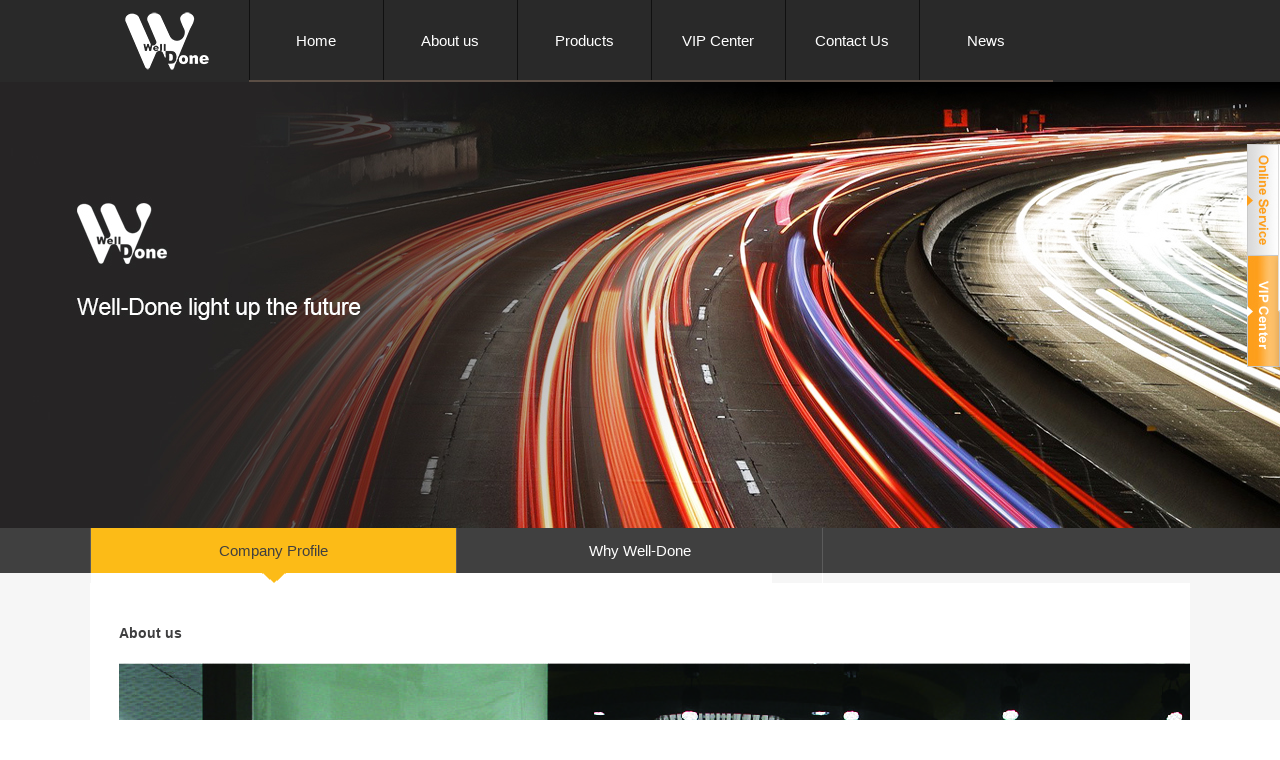

--- FILE ---
content_type: text/html; charset=utf-8
request_url: http://ledheadlight.cn/plus/list.php?tid=1
body_size: 3472
content:
<!DOCTYPE html PUBLIC "-//W3C//DTD XHTML 1.0 Transitional//EN" "http://www.w3.org/TR/xhtml1/DTD/xhtml1-transitional.dtd">



<html xmlns="http://www.w3.org/1999/xhtml">



<head>



<meta http-equiv="Content-Type" content="text/html; charset=utf-8" />







 <title>About us_Shenzhen Well-Done Industrial Co., Ltd.</title>



<meta name="keywords" content="" />



<meta name="description" content="" />



  



  



<link href="/dedecms51/css/style.css" rel="stylesheet" type="text/css" />



<link rel="stylesheet" type="text/css" href="/dedecms51/css/jquery.jslides.css" media="screen" />



<script type="text/javascript" src="/dedecms51/js/jquery-1.8.0.min.js"></script>



<script type="text/javascript" src="/dedecms51/js/jquery.jslides.js"></script>



<script type="text/javascript" src="/dedecms51/js/script.js"></script>



</head>







<body>



  



<div id="islogin" islogin="0"></div>
<div class="top">
<div class="top1">
 <div class="logo"><img src="/dedecms51/picture/logo.gif" /></div>
<div class="menu">



       <ul class="menuLink" id="sjnav"><!-- class="current"-->



         <li><a href="/">Home</a></li>



         

 <li><a href="/plus/list.php?tid=1">About us</a> 



<ul>

<li><a href="/plus/list.php?tid=6">Company Profile</a></li><li><a href="/plus/list.php?tid=7">Why Well-Done</a></li>	

           </ul>		 



		 </li>

         

         

         

         



         <li>



             <a href="/plus/list.php?tid=2">Products</a>



             <ul style="width:267px;">



             



         <li><a href="/plus/list.php?tid=8" style="width:240px;">New Products</a></li><li><a href="/plus/list.php?tid=9" style="width:240px;">Work Lights</a></li><li><a href="/plus/list.php?tid=10" style="width:240px;">Light Bars</a></li><li><a href="/plus/list.php?tid=11" style="width:240px;">Driving Light</a></li><li><a href="/plus/list.php?tid=12" style="width:240px;">Automotive Light</a></li><li><a href="/plus/list.php?tid=13" style="width:240px;">Headlight Bulbs</a></li><li><a href="/plus/list.php?tid=14" style="width:240px;">Headlights</a></li><li><a href="/plus/list.php?tid=15" style="width:240px;">Accessories</a></li>	



      

             </ul>



         </li>



         



         

 <li> <a href="/member" id="vip">VIP Center 



         </a>







       



         <script type="text/javascript">



            $(document).ready(function(){



              $('#vip').click(function(){



                var vip = $('#islogin').attr("islogin");



                if(vip==0){



                  $('#islog').show();



                  $('#islogbg').show();



                }else{



                  location.href="/member/edit_baseinfo.php";



                }



              });



            })



         </script>



         	 



		 </li>



         

<li><a href="/plus/list.php?tid=4">Contact Us</a>



            <ul>



            



            



<li><a href="/plus/list.php?tid=17">Download</a></li><li><a href="/plus/list.php?tid=16">Contact us</a></li>



 



 



           </ul>           



         </li>

         

         



         



         <li><a href="/plus/list.php?tid=18">News</a>



            <ul>



            



  



            



<li><a href="/plus/list.php?tid=18">Company News</a></li><li><a href="/plus/list.php?tid=19">Products Video</a></li>















 



           </ul>



          </li>



         



         

        

 

         

         

         



       </ul>



     </div>	 







     <div class="clear"></div>



  </div>



</div>



<div class="banner2" id="banner2" style="width: 100%;height: 446px;background:url(/dedecms51/images/about.jpg) center center no-repeat; " ></div>











<div class="neiCont">



    <div class="smallMe">



      <div class="smallMe2" id="navlist">



        <ul class="smallMe3">



    



   



      <li><a href='/plus/list.php?tid=6'>Company Profile</a></li>



      



      <li><a href='/plus/list.php?tid=7'>Why Well-Done</a></li>



      



  











	      



        </ul>		



      </div>



  <script type="text/javascript" language="javascript">



var nav = document.getElementById("navlist");



var links = nav.getElementsByTagName("li");



var lilen = nav.getElementsByTagName("a");



var currenturl = document.location.href;



var last = 0;



for (var i=0;i<links.length;i++)



{



var linkurl = lilen[i].getAttribute("href");



if(currenturl.indexOf(linkurl)!=-1)



{



last = i;



}



}



lilen[last].className = "current";



</script> 



    </div>



    <div class="neicon">



      <div class="neicon2">



        <div class="chan-nei">



          <div class="xinWen">



    <div>



	<div>



		<div>



			<div>



				<div>



					<div>



						<table align="center" border="0" cellpadding="0" cellspacing="0" style="width: 800px">



							<tbody>



								<tr>



									<td>



										<div>



											<br />



											<span style="font-size:14px;"><strong>About us</strong></span><br />



											 </div>



									



                                    



                                    <img alt="" src="/uploads/181212/1-1Q212132J4M1.jpg" /><br />
<br />
<br />
<br />




                                    



                                    



                                    



											 </div>



									</td>



								</tr>



							</tbody>



						</table>



					</div>



				</div>



			</div>



		</div>



	</div>



</div>



<br />



        



               <div class="clear"></div>



          </div>   



        </div>



      </div>



    </div>



  </div>







<div class="content2">
 <div class="neirong" style="padding-left:30px;">
 <div class="about2">
<div class="title1">ABOUT US</div>
 <ul class="aboutLis">
<li><a href="/plus/list.php?tid=6">Company Profile</a></li><li><a href="/plus/list.php?tid=7">Why Well-Done</a></li>    
</ul>
</div>


<div class="new1">
 <div class="title3">NEWS</div>
<ul class="new1-ss">
<li><a href="/plus/list.php?tid=18">Company News</a></li><li><a href="/plus/list.php?tid=19">Products Video</a></li>     
 </ul>
 </div>


 <div class="lianxi">
 <div class="title5">CONTACT US</div>
 <ul class="lianxi2">   
Tel:+86-755-83219811<br>
Email:sales@well-done.net.cn<br>
 </ul>
 </div>







 <div class="lianxi">
<div class="title5">FOLLOW</div>
 <ul class="shejiao">   
<a href="https://www.facebook.com/Shenzhen-Well-done-Industrial-Co-Ltd-1944904745543426/?ref=bookmarks" target="_blank"><li><img src="/dedecms51/picture/facebook.png"></li></a>
 <a href="https://www.youtube.com/channel/UCWu-eu9OzyeC5buD8N9g_eg?view_as=subscriber" target="_blank"><li><img src="/dedecms51/picture/youtube.png"></li></a>
 
<a href="https://www.instagram.com/oledoneled/" target="_blank"><li><img src="/dedecms51/picture/Instagram.png"></li></a>

<a href="https://twitter.com/oledone" target="_blank"><li><img src="/dedecms51/picture/twitter.png"></li></a>
 </ul>
 </div>    







     <div class="clear"></div>







   </div>







    <div class="foot">







      <div class="context">
Copyright &copy; 2002-2017 Shenzhen Well-Done Industrial Co., Ltd.All rights reserved

<script type="text/javascript">var cnzz_protocol = (("https:" == document.location.protocol) ? " https://" : " http://");document.write(unescape("%3Cspan id=cnzz_stat_icon_1275658637%3E%3C/span%3E%3Cscript src=" + cnzz_protocol + "s23.cnzz.com/z_stat.php%3Fid%3D1275658637%26show%3Dpic1 type=text/javascript%3E%3C/script%3E"));</script><a href="http://www.miitbeian.gov.cn/" target="_blank">粤ICP备14068634号</a>
 </div>
 </div>

 </div>







 















<!-- 登录开始 -->



















<div class="celan">
  <div class="zaixian">
    <div class="tit" id="online1"><img src="/dedecms51/picture/zaixiankf.jpg" alt=""></div>
     <link href="/dedecms51/css/style_2.css" rel="stylesheet" type="text/css" />
    
    <div id="kefu1">
      <div class="cs_tel"></div>
      <div class="cs_tel_ct">
        <span class="cs_tel_num">+86-755-83219811</span>
        <!--周一至周日:9:30-18:00-->
      </div>
      <div class="cs_spr"></div>
    <!--  <div class="cs_online"></div>-->
      <div class="cs_online_ct">



    <div class="cs_online_qq"><a href="skype:welldone2014?chat" onClick="return skypeCheck();">    
      <img src="/dedecms51/picture/skype.jpg" style="border: none;" height="18"/>  Ella</a></div>
      
      
      <div class="cs_online_qq"><a href="skype:eddie.welldone?chat" onClick="return skypeCheck();">    
      <img src="/dedecms51/picture/skype.jpg" style="border: none;" height="18"/>  Eddie</a></div>
      
      
      <div class="cs_online_qq"><a href="skype:Sarah Song?chat" onClick="return skypeCheck();">    
      <img src="/dedecms51/picture/skype.jpg" style="border: none;" height="18"/>  Sarah</a></div>
      
      
     
     
         
        
      </div>
       
     
   </div>
    <div class="tit" id="online2" style="right:-33px;height:400px;width:33px;"><img src="/dedecms51/picture/zaixiankf.jpg" alt=""></div>
  </div>
  <script type="text/javascript">
    $("#online1").mouseover(function(){
          $("#kefu1").animate({right:'0'},500);
          $("#online2").animate({right:'152px'},500);
          $("#yh1").hide();
        });
    $("#online2").mouseover(function(){
          $("#kefu1").animate({right:'-152px'},700);
          $("#online2").animate({right:'-152px'},700);
          $("#yh1").fadeIn(400);
        });
  </script>
  <div class="yonghu">
    <a href="javascript:void(0)" id="yhcenter"  onMouseOver="cl_user_list_product()"><div class="tit" id="yh1"><img src="/dedecms51/picture/yonghuzx.jpg" alt=""></div></a>
    <script type="text/javascript">
      var vip = $('#islogin').attr("islogin");
      $("#yh1").click(function(){
        if(vip==0){
          $('#islog').show();
          $('#islogbg').show();
        }else{
          $("#history").animate({right:'0'},700);
          $("#yh2").show();
          $("#yh2").animate({right:'132px'},700);
        }
      });
    </script>

    <div class="history" id="history" style="right:-304px;display:block;">
      <div class="container">
          <div class="demo">
              <div id="his_content">
                  
              </div>
          </div>
      </div>
      
      <div class="blank15"></div>
      <a href="javascript:void(0)" id="cl_sendmail"><div class="histit">Send Email</div></a>
      <a href="/member/"><div class="histit">VIP Info</div></a>
    </div>
    <div class="tit" id="yh2" style="right:-33px;height:344px;width:33px;"><img src="/dedecms51/picture/yonghuzx.jpg" alt=""></div>
    
    <script type="text/javascript">
          var sendhref=$('#userid').text();
          
          $('#cl_sendmail').click(function(){
            location.href="/send.php?userid=" + sendhref;
          });
    </script>
    
  </div>
</div>
<div id="userid_err">
  <ul>Name format error!</ul>
  <dl>
    <dt onClick="document.getElementById('userid_err').style.display='none';document.getElementById('islogbg2').style.display='none';">Sure</dt>
  </dl>
</div>
<style type="text/css">
#userid_err {
    width: 238px;
    height: 142px;
    position: fixed;
    top: 50%;
    left: 50%;
    margin-left: -120px;
    margin-top: -70px;
    border: 1px solid #696969;
    z-index: 10001;
    background: #fff;
    display: none;
}
#userid_err ul {
    line-height: 83px;
    border-bottom: 1px solid #E6E6E6;
    text-align: center;
}
#userid_err dl {
    height: 44px;
    text-align: center;
    background: #F2F2F2;
    padding-top: 14px;
}
#userid_err dl dt {
    width: 72px;
    margin: auto;
    height: 24px;
    line-height: 24px;
    border: 1px solid #3C7FB1;
    border-radius: 3px;
    cursor: pointer;
}
</style>
<div id="email_err">
  <ul>Email format error!</ul>
  <dl>
    <dt onClick="document.getElementById('email_err').style.display='none';document.getElementById('islogbg2').style.display='none';">Sure</dt>
  </dl>
</div>

<script type="text/javascript">
  $("#yh2").click(function(){
        $("#history").animate({right:'-304px'},700);
        $("#yh2").animate({right:'-33px'},700);
        $("#yh2").hide();
        $("#online1").show();
      });
</script>



</body>



</html>





--- FILE ---
content_type: text/css
request_url: http://ledheadlight.cn/dedecms51/css/style.css
body_size: 11476
content:
@charset "utf-8";



/* CSS Document */







body,div,ul,li,h1,h2,h3,h4,h5,dt,dd,dl,img,p{margin:0;padding:0; border:0;}



body{color:#3f3f40;  font-family:Aria, "宋体"; font-size:12px;}



li{list-style-type:none;}



input{border:none;border:0;}



@font-face { 



  font-family: calibri; /*这里是说明调用来的字体名字*/ 



  src: url(../fonts/‘calibri.ttf’); /*这里是字体文件路径*/ 



} 







img,li{vertical-align:top;}



a{color:#444; text-decoration:none;}



a:link {color: #444; text-decoration:none;}/* 链接基本样式 */



a:hover {color: #222; text-decoration:none;}/* 链接移上时的样式 */



















.clear{ clear: both;}



.noBorder{border:none;	}











/*--------------以上基本样式---------------------*/







body{ font-size:12px; font-family:Arial;}



.top{width:100%; margin:0 auto; height:82px; background:#292929;}



.top1{width:1100px; height:82px; margin:0 auto;}



.logo{float:left; width:159px;height:82px;}



/*.menu{float:left;width:654px;}



ul.menuLink{width:654px; heihgt:82px;color:#fff;overflow:hidden;zoom:1;}



ul.menuLink li{width:109px; float:left; text-align:center; line-height:82px; font-size:14px; font-family:Arial;}



ul.menuLink li a{ display:block; width:109px;height:80px; border-bottom:2px solid #ffb302;color:#fff; background:url(../images/menu-line.gif) repeat-y left; text-decoration:none;}



ul.menuLink li a:hover,ul.menuLink li a.current{border-bottom:2px solid #a5760e;}*/



.link{floaT:right; width:137px; }



.link1{float:left; width:68px; height:42px;background:url(../images/link-1.gif) no-repeat;color:#292929; text-align:center;padding-top:40px;line-height:42px;font-size:12px;}



.link2{float:right; width:68px;height:42px; background:url(../images/link-2.gif) no-repeat;font-size:12px;color:#292929; padding-top:40px;line-height:42px; text-align:center;font-size:12px;}



.fouse{width:100%; height:600px; margin:0 auto; border-bottom:1px solid #232323;}



.banner{width:100%; margin:0 auto; height:491px; background:url(../images/banner1.jpg) no-repeat;}



.content{width:100%;margin:0 auto; background:#2d2c2c;}



.h-nes{width:460px; height:30px; line-height:30px; color:#999999; text-indent:30px; margin-top:13px;}



.h-nes img{height:30px;margin-right: 5px;}







p.gunwe{height:20px; line-height:20px;}



p.gunwe a{ color:#616161; text-decoration:none;}



p.gunwe a:hover{ text-decoration:underline;}



.h-pro{width:1100px;margin:0 auto; padding:30px 0;}



.chanp{float:left; width:1100px;}











/*-----------首页小图滚动-----------*/







.blk_185 {



 overflow:hidden;



 zoom:1;



 width:1104px; 



}



.blk_185 .pcont5 {



 width:1058px;



 float:left;



 overflow:hidden;



/* margin:0 10px;*/



}



.blk_185 .ScrCont5 {



 width:32766px;



 zoom:1;



 margin-left:-5px;



}



.blk_185 #List1_1, .blk_185 #List2_1 {



 float:left;



}



.blk_185 .LeftBotton5, .blk_185 .RightBotton5 {



 width:19px;



 height:19px;



 float:left;



padding-top:65px;



}



.blk_185 .LeftBotton5 {



 background-position: 0 0;



 margin-right:5px;



}



.blk_185 .RightBotton5 {



 background-position: 0 -100px;



 margin-left:3px;}











.blk_185 .pl5 img {



 display:block;



 cursor:pointer;



 border:none;



 



}



.blk_185 .pl5 {



 width:240px;



 height:180px;



 border:1px solid #0b0205;



 float:left;



 margin-right:10px;



}











/*ul.chanp2{width:562px; height:139px; overflow:hidden;zoom:1;}



ul.chanp2 li{float:left; width:250px;height:137px; border:1px solid #0b0205; margin-right:8px;}



*/



















.h-pro2{float:right;width:368px; margin-right:3px; padding-bottom:16px;}



.erwei{float:left; width:178px; height:137px; border:1px solid #0b0205;}



.tubiao{float:right; width:178px; height:137px; border:1px solid #0b0205;}







.content2{width:100%; margin:0 auto; background:#232323; border-top:1px solid #414141;}



.neirong{width:1100px; margin:0 auto; padding-top:33px; padding-bottom:17px;}



.about2{float:left;width:265px; background:url(../images/line2.gif) repeat-y right; height:79px;}



.title1{width:110px; heiht:12px; line-height:12px; font-size:12px; font-weight:bold; color:#999999; text-transform:uppercase; text-indent:9px;padding-bottom: 10px;}



ul.aboutLis{ width:100px; overflow:hidden;margin-left:10px; color:#999999;}



ul.aboutLis li{line-height:20px;text-transform:capitalize; }



ul.aboutLis li a{color:#585858; text-decoration:none;}



ul.aboutLis li a:hover{color:#FF0; text-decoration:underline;}







.product2{float:left;width:265px; background:url(../images/line2.gif) repeat-y right; height:79px; }



.title2{width:135px; heiht:12px; line-height:12px; font-size:12px; font-weight:bold; color:#999999; text-transform:uppercase; text-indent:23px; padding-bottom:10px;}















ul.pro-ss{ width:133px; overflow:hidden;margin-left:23px; color:#999999;}



ul.pro-ss li{line-height:20px;text-transform:capitalize;width:128px;height:20px;overflow:hidden;white-space:nowrap;text-overflow:ellipsis;color:#585858;}



ul.pro-ss li a{color:#585858; text-decoration:none;}



ul.pro-ss li a:hover{color:#999999; text-decoration:underline;}











.appli{float:left;width:171px; background:url(../images/line2.gif) repeat-y right; height:79px; }



.title3{width:171px; heiht:12px; line-height:12px; font-size:12px; font-weight:bold; color:#999999; text-transform:uppercase; text-indent:19px;padding-bottom: 10px;}



ul.app2{ width:94px; overflow:hidden;margin-left:19px; color:#999999;}



ul.app2 li{line-height:20px;text-transform:capitalize; }



ul.app2 li a{color:#585858; text-decoration:none;}



ul.app2 li a:hover{color:#999999; text-decoration:underline;}







.new1{float:left;width:265px; background:url(../images/line2.gif) repeat-y right; height:79px; }



.title4{width:113px; heiht:12px; line-height:12px; font-size:12px; font-weight:bold; color:#999999; text-transform:uppercase; text-indent:28px;padding-bottom: 10px;}



ul.new1-ss{ width:110px; overflow:hidden;margin-left:19px; color:#999999;}



ul.new1-ss li{line-height:20px;text-transform:capitalize; }



ul.new1-ss li a{color:#585858; text-decoration:none;}



ul.new1-ss li a:hover{color: #FF0; text-decoration:underline;}











.lianxi{float:left;width:265px; height:90px; }



.title5{width:210px; heiht:12px; line-height:12px; font-size:12px; font-weight:bold; color:#999999; text-transform:uppercase; text-indent:20px;padding-bottom: 10px;}



ul.lianxi2{ width:190px; overflow:hidden;margin-left:19px; color:#585858; line-height:20px;}



ul.lianxi2 li{line-height:20px;text-transform:capitalize;}



ul.lianxi2 li a{color:#999999; text-decoration:none;}



ul.lianxi2 li a:hover{color:#999999; text-decoration:underline;}







ul.shejiao{padding-left:20px;}



ul.shejiao li{float:left;margin-right:15px;width:28px;}







.huiyuan{float:right;width:249px;margin-right:2px; height:90px; }



.title6{width:249px; heiht:12px; line-height:12px; font-size:12px; font-weight:bold; color:#999999; text-transform:uppercase; text-indent:30px;}



.dengl{width:221px;margin-left:28px; margin-top:20px;}



.yong{width:221px; height:28px; overflow:hidden; zoom:1;}



.input{ display:block;width:135px;height:26px;background:#CFCFCF; padding:0; margin:0; border:none; color:#999999;text-indent: 5px;border-radius: 3px;line-height: 26px;}







.mima{position:absolute;left:168px;color:#999;line-height: 26px;}







.yong span{width:80px; float:left; color:#999999;line-height:26px; height:26px;}



.yong2{width:221px; height:28px; overflow:hidden; zoom:1; margin-top:10px;}



.yong2 span{width:80px; float:left; color:#999999;line-height:26px; }



.anniu{width:221px; margin-top:20px; height:28px;margin-left:28px;}



.anniu1{width:77px; float:left; height:19px;}



.btn1{width:69px; height:27px; background:url(../images/login.jpg); text-align:center; line-height:19px; color:#fff; text-transform:capitalize; border:none;font-family:Arial;cursor:pointer;}



.anniu2{width:77px; float:right; height:19px; margin-right:50px;}



.btn2{width:69px; height:27px;background:url(../images/regist.jpg); text-align:center; line-height:19px; color:#fff; text-transform:capitalize; border:none; font-family:Arial;cursor:pointer;}







.foot{width:100%; height:134px;margin-top:4px; padding-bottom:10px; color:#5b5b5b; border-top:1px solid #414141;}



.foot .context{padding-top:25px;color:#585858;font-size: 11px;width:1080px;padding-left:30px;margin:auto;}



.foot .context p{float:right;margin-right:25px;font-size:9px;}



.foot .context p a{color:#585858;}



.foot .context p a:hover{color:#585858;}











/*---------------------内页开始------------------*/



.banner2{width:100%;height:446px; background:url(../images/nei-banner.jpg) no-repeat;}



.neiCont{width:100%; margin:0 auto;}



.smallMe{width:100%;height:55px;background:url(../images/nei-menubg1.gif) repeat-x left bottom #f6f6f6; }



.smallMe2{width:1100px; margin:0 auto; height:55px;}



ul.smallMe3{width:1099px;height: 55px; overflow:hidden; zoom:1;background: url(../images/menuline.jpg) no-repeat left top;padding-left:1px;}



ul.smallMe3 li{ width:366px; height:55px; float:left; background:url(../images/line3.gif) no-repeat right; color:#fff; line-height:45px; text-align:center; text-transform:capitalize;}



ul.smallMe3 li a{ display:block;width:365px; height:55px; color:#fff; background:url(../images/nei-menubg3.gif) no-repeat; font-size:15px}



ul.smallMe3 li a:hover,ul.smallMe3 li a.current{ background:url(../images/nei-menubg2.gif) no-repeat;color:#404040; text-decoration:none;}







.neicon{width:100%; margin:0 auto; background:#f6f6f6;height: 100%;overflow: hidden;line-height: 20px;}



.neicon2{width:1100px; margin:0 auto; background:#fff;height: 100%;overflow: hidden;}



.neicon3{width:1051px; margin:0 auto; background:#fff;height: 100%;padding-left:26px;padding-right:23px;}



.neicon3 h1{line-height: 30px;color:#BA1A1A;font-size: 18px;}



.neicon3 .tit{line-height: 22px;height: 22px;margin-bottom: 6px;color:#9D9D9D;}



.neicon3 .tit .model{float:left;width:140px;height:22px;overflow: hidden;font-weight: bold;}



.neicon3 .tit .local{float:right;width:560px;height:22px;overflow: hidden;text-align: right;}



.neicon3 .tit .local a{color:#9D9D9D;}



.neicon3 .imgcon{width:1046px;height: 558px;border:1px solid #DADADA;}



.neicon3 .title{width:1046px;height: 32px;line-height: 32px;color:#000000;font-weight: bold;font-size:14px;background: url(../images/three_tit.jpg);}



.neicon3 .title .app{float:left;width:364px;text-indent:16px;}



.neicon3 .title .cer{float:left;width:331px;text-indent:29px;}



.neicon3 .title .wel{float:left;width:340px;text-indent:18px;}



.neicon3 .title .wel a{color:#000000;}



.neicon3 .con{margin-top: 2px;background: #fff;width:1046px;height:80px;}



.neicon3 .con .app{float:left;width:363px;height:80px;border-right:1px solid #BEBEBE;}



.neicon3 .con .cer{float:left;width:400px;height:52px;padding:28px 0 0 30px;}



.neicon3 .con .cer li{float:left;}



.neicon3 .con .cer p{cursor:pointer;text-align: center;height:28px;line-height: 28px;float:left;font-size: 16px;margin-right:23px;color:#a7a7a7;}



.neicon3 .con .wel{float:left;width:340px;height:80px;position:relative;}



.neicon3 .con .wel ul{margin-left:15px;margin-top: 32px;height: 28px;}



.neicon3 .con .wel ul li{width:100px;height:28px;line-height:28px;text-align:center;font-size: 11px;color:#fff;background:url(../images/addbg.png) no-repeat center center;float:left;margin-right: 7px;cursor: pointer;}



.neicon3 .con .wel ul li:hover{color:#FE6700;font-weight: bold;border:1px solid #FE9F1C;border-radius:3px;width:98px;height:26px;}



.neicon3 .con .wel dl{border:1px solid #B5B5B5;border-top:none;margin-left: 15px;background: #EEEEEE;width:126px;padding:8px;}



.neicon3 .con .wel h6{width:144px;height: 11px;background: url(../images/add_probg.jpg);margin-left:15px;}



.neicon3 .con .wel dl dd{line-height: 22px;}







#xhlist{width:160px;display: none;}



.neicon4{width:956px;margin:auto;background: #fff;padding:0 71px;}



.neicon4 h1{font-size: 18px;text-align: center;line-height:60px;color:#000;}



.neicon4 h2{font-size: 13px;line-height:30px;color:#101010;font-weight: bold;}



.neicon4 h3{font-size: 12px;line-height:22px;color:#101010;font-weight: normal;}



.neicon4 .tit{font-size: 13px;line-height:29px;height:29px;}



.neicon4 .tit .tzuo{float:left;color:#000000;padding-top:7px;line-height: 22px;}



.neicon4 .tit .tyou{float:right;color:#fff;font-weight:bold;}



.neicon4 .tit .tyou a{color:#626262;font-size: 11px;}



.neicon4 .tit .tyou li{float:left;width:102px;height:24px;line-height:24px;text-align: center;margin-left: 22px;background: url(../images/usertitbg.jpg);color:#626262;font-size: 11px;border:1px solid #BFBFBF;border-radius: 3px;}



.neicon4 .tit .tyou li:hover{color:#FE9F1D;}



.neicon4 .History table{width:956px;border:2px solid #B2AFAF;border-collapse:collapse;color:#000000;}



.neicon4 .History table th{background:#E8E2E2;height: 53px;border:1px solid #BEBEBE;font-weight: bold;font-size: 13px;}



.neicon4 .History table tr{height: 55px;font-size: 12px;}



.neicon4 .History table tr td{height: 45px;border:1px solid #BEBEBE;padding:5px;}



.neicon4 .History table tr td img{cursor: pointer;}



.neicon4 .History .delete{text-align: center;background: url(../images/deloff.jpg) no-repeat center center;width:53px;height:53px;}



.neicon4 .History .delete:hover{text-align: center;background: url(../images/delon.jpg) no-repeat center center;width:53px;height:53px;cursor:pointer;}







.neicon4 .History .caozuo{width:215px;margin:auto;}



.neicon4 .History .sendmail{width:102px;height:24px;line-height:24px;text-align: center;font-size: 11px;font-weight: bold;background: url(../images/sendmailbg.jpg);color:#FEEBCB;float:left;margin-right:6px;border:1px solid #BFBFBF;border-radius: 3px;}



.neicon4 .History .sendmail:hover{color:#5C5C5C;}



.neicon4 .History .exit{width:102px;height:24px;line-height:24px;text-align: center;font-size: 11px;font-weight: bold;background: url(../images/usertitbg.jpg);color:#5C5C5C;float:left;border:1px solid #BFBFBF;border-radius: 3px;}



.neicon4 .History .exit:hover{color:#FD9E1C;}



.neicon4 .History h4{font-size: 13px;line-height:22px;font-weight:normal;color:#101010;}



.neicon4 .History dl{font-size: 13px;width:100%;height: 24px;line-height: 24px;}



.neicon4 .History dl dt{width:60px;float:left;color:#000;font-weight: bold;text-align:right;padding-right: 20px;}



.neicon4 .History dl dd{width:600px;float:left;color:#101010;}







.pro_userlist{position: fixed;z-index:5000;top:50%;left:50%;width:1100px;height:645px;margin:-322px 0 0 -550px;background:#fff;display: none;filter:progid:DXImageTransform.Microsoft.Shadow(color=#909090,direction=120,strength=6);/*ie*/-moz-box-shadow: 2px 2px 10px #909090;/*firefox*/-webkit-box-shadow: 2px 2px 10px #909090;/*safari或chrome*/box-shadow:2px 2px 10px #909090;/*opera或ie9*/}



.pro_userlist .close{width:1078px;height:25px;background:url(../images/close_ul.jpg) no-repeat right center;padding:10px 0;cursor: pointer;}



.pro_userlist img{cursor: pointer;}







.celan{position:fixed;top:20%;right:0;z-index:9000;}



.celan .zaixian{position: relative;width:33px;height: 107px;margin-bottom: 4px;}



.celan .zaixian .tit{width:33px;height: 111px;cursor:pointer;position: absolute;}



.celan .yonghu{position: relative;width:33px;height: 135px;margin-bottom: 4px;}



.celan .yonghu .tit{width:33px;height: 135px;cursor:pointer;position: absolute;z-index: 9000;}



.celan .yonghu .history{width:92px;border: 1px solid #BFBFBF;position: absolute;right:0px;top:0;z-index:9000;height:304px;background: #EEEEEE;padding:20px;display: none;text-align: center;}



#his_content{width:92px;padding-right:15px;max-height:214px;overflow-y:scroll;overflow-x:hidden;}



.celan .yonghu .history img{width:75px;height: 75px;border:1px solid #7D7D7D;margin-bottom: 6px;}



#ascrail2000{background:url("../images/xianbg.jpg") repeat-y scroll center center;}



.celan .yonghu .history .histit{width:80px;height:22px;line-height:22px;text-align:center;font-size: 12px;color:#3E3E3E;margin-bottom: 8px;background:url("../images/celantitbg.jpg");cursor: pointer;border:1px solid #BFBFBF;border-radius: 4px;}



.celan .yonghu .history .histit:hover{color:#FBBB17;}



















/* 产品详情页video&pic图片轮播 */



.image-slider{width:320px;height:67px;margin:0 auto;position:relative;}



.image-slider-back, .image-slider-forward{float:left;width:9px;height:11px;color:White;position:relative;top:25px;cursor:pointer;}



.image-slider-back{background-image:url(../images/tm_lefttb.png);background-repeat:no-repeat;background-position:left;margin-right:14px;}



.image-slider-forward{background-image:url(../images/tm_righttb.png);background-repeat:no-repeat;background-position:right;left:14px;}



.image-slider-contents{width:278px;height:67px;float:left;position:relative;overflow:hidden;}







.image-slider-contents .contents-wrapper{position:absolute;left:0;}



.image-slider-contents .outer{background-color:#fff;float:left;width:84px;height:60px;margin:0px 4px;cursor:pointer; position:relative;}



.spic{width:84px;height:67px; text-align:center; color:#333; float:left;}



.image-slider-contents img{width:84px;height:60px; margin:0 auto;border:1px solid #;}



.spic a{ display:block; text-align:center;}







.hidden{display:none;}



.visible{display:block;}



.thumbnail-active{filter:alpha(opacity=100);opacity:1.0;cursor:pointer;}



.thumbnail-inactive{filter:alpha(opacity=20);opacity:0.2;cursor:pointer;}











.preview{position:fixed;width:948px;height:638px;left:50%;margin-left:-474px;z-index:8000;margin-top:-319px;top:50%;}



.preview .img-large{width:948px;height:638px;z-index:9000;text-align:center;vertical-align:middle;display:table-cell;background:url(../images/tmbg1.png);}



.preview .img-large .left{position:absolute;left:20px;top:252px;width:47px;height:68px;z-index:9000;background:url(../images/y_left_qh.png) no-repeat center center;cursor:pointer;-moz-user-select:none;}



.preview .img-large .right{position:absolute;left:884px;top:252px;z-index:9000;width:47px;height:68px;background:url(../images/y_right_qh.png) no-repeat center center;cursor:pointer;-moz-user-select:none;}



.preview .close{position:absolute;top:0px;width:948px;height:33px;background:url(../images/closeimg.png) no-repeat 900px center;cursor:pointer;z-index:9001;}



.preview .img-large img{max-height: 100%;max-width:100%;vertical-align:middle;}



.preview .label{}



.outer{border:solid 1px black;}











/* 产品详情页认证qualification弹出切换 */



.wrap {float:left; position:relative; width:850px; height:675px; z-index:1; overflow:hidden;margin-left: 34px;}



.cc {height:850px; position:absolute; top:0px; left:-494px; z-index:2;overflow:hidden}



.btn_left{position:absolute;left:0px;top:300px;width:34px;height:68px;z-index:9000;background:url(../images/y_left_qh.png) no-repeat center center;cursor:pointer;-moz-user-select:none;}  



.btn_right{position:absolute;left:915px;top:300px;z-index:9000;width:17px;height:34px;background:url(../images/y_right_qh.png) no-repeat center center;width:34px;height:68px;cursor:pointer;-moz-user-select:none;}







.cc p.con{width:810px;height:635px;margin:20px;background:#fff}



/*.qua{position:fixed;width:948px;height:605px;left:50%;top:50%;margin:-302px 0 0 -474px;background:#fff;z-index:10001;display: none;}



.qua .tit{width:948px;height: 33px;background:url(../images/close_ul.jpg) no-repeat 921px 8px;cursor:pointer;}



.qua .quacon{}



.qua .quacon .qcon{width:810px;}







.f12 {  FONT-SIZE: 12px}



  .blk_29 {PADDING-RIGHT: 0px; PADDING-LEFT: 0px;  OVERFLOW: hidden;   ZOOM: 1; POSITION: relative;}



  .blk_29 .LeftBotton {background: url(../images/y_left_qh.png) no-repeat left center;  float: left; width:47px; cursor: pointer;height: 96px;margin-top:230px;}



  .blk_29 .RightBotton {  RIGHT: 0px; BACKGROUND: url(../images/y_right_qh.png) no-repeat right center; FLOAT: right; WIDTH:47px; CURSOR: pointer;TOP: 0px; HEIGHT: 96px;margin-top:230px;}



  .blk_29 .Cont { MARGIN: 0px auto; OVERFLOW: hidden;float:left;}



  .blk_29 .box {  float: left; width:755px; margin:20px;height:535px;overflow: auto;line-height: 20px;padding-right:15px;}



  .blk_29 .box .texttitle{line-height: 30px;margin-bottom: 10px;text-align: center;font-size: 18px;}



  .blk_29 .box IMG {max-height: 100%;max-width: 100%;}



  .blk_29 .box h3 {width:227px; height:22px;line-height: 22px;overflow: hidden;text-align: center;font-weight: normal;color:#4E4E4E;font-size:12px;padding-top:8px;}



  .blk_29 .box P { height:100px;line-height: 20px;overflow: hidden;color:#4E4E4E;padding-left:5px;}



  .blk_29 .box P a:link{



  color: #666; 



  text-decoration: none



  }



  .blk_29 .box p a:visited{



  color: #666; 



  text-decoration: none



  }



  .blk_29 .box p a:hover{



  color: #ff0000; 



  text-decoration: none



  }



  .rollphotos { WIDTH:910px;margin-left:20px;}



  .partC {  MARGIN-TOP: 10px; OVERFLOW: auto; WIDTH:1116px}



  .partC .PC_left { OVERFLOW: auto; WIDTH: 470px}



  .partC .PC_right {  OVERFLOW: auto; WIDTH: 470px}



  .partC .PC_left { FLOAT: left}



  .partC .PC_right {  FLOAT: right}



  .PT_mix { BORDER-RIGHT: #a2d1ff 1px solid; PADDING-RIGHT: 0px; BORDER-TOP: #a2d1ff 0px solid; PADDING-LEFT: 0px; BACKGROUND: #f3fbfe; PADDING-BOTTOM: 10px; OVERFLOW: auto; BORDER-LEFT: #a2d1ff 1px solid; PADDING-TOP: 0px; BORDER-BOTTOM: #a2d1ff 1px solid}



  .PhoTxt { MARGIN-TOP: 10px; DISPLAY: inline; FLOAT: left; MARGIN-LEFT: 10px; OVERFLOW: auto; WIDTH: 220px}



  .PhoTxt IMG { BORDER-RIGHT: #ccc 1px solid; PADDING-RIGHT: 3px; BORDER-TOP: #ccc 1px solid; PADDING-LEFT: 3px; BACKGROUND: #fff; FLOAT: left; PADDING-BOTTOM: 3px; BORDER-LEFT: #ccc 1px solid; MARGIN-RIGHT: 5px; PADDING-TOP: 3px; BORDER-BOTTOM: #ccc 1px solid}



  .PhoTxt H1 {  FONT-WEIGHT: bold; FONT-SIZE: 12px; LINE-HEIGHT: 23px}



  .PhoTxt P { COLOR: #545454; LINE-HEIGHT: 20px}*/















.qua{position:fixed;width:948px;height:605px;left:50%;top:50%;margin:-302px 0 0 -474px;background:#fff;z-index:10001;display: none;}



.qua .tit{width:948px;height: 33px;background:url(../images/close_ul.jpg) no-repeat 921px 8px;cursor:pointer;}



.qua .quacon{}



.qua .quacon .qcon{width:810px;}







.f12 {  FONT-SIZE: 12px}



  .blk_29 {PADDING-RIGHT: 0px; PADDING-LEFT: 0px;  OVERFLOW: hidden;   ZOOM: 1; POSITION: relative;}



  .blk_29 .LeftBotton {background: url(../images/tm_lefttb.png) no-repeat left center;  float: left; width:11px; cursor: pointer;height: 11px;margin-top:25px;}



  .blk_29 .RightBotton {  RIGHT: 0px; BACKGROUND: url(../images/tm_righttb.png) no-repeat right center; FLOAT: right; WIDTH:11px; CURSOR: pointer;TOP: 0px; HEIGHT: 11px;margin-top:25px;}



  .blk_29 .Cont { MARGIN: 0px auto; OVERFLOW: hidden;float:left;margin-left: 11px;}



  .blk_29 .box { float: left; width:94px; margin:0px 4px;height:60px;border:1px solid #000;}



  .blk_29 .box .texttitle{line-height: 30px;margin-bottom: 10px;text-align: center;font-size: 18px;}



  .blk_29 .box IMG {max-height: 100%;max-width: 100%;}



  .blk_29 .box h3 {width:227px; height:22px;line-height: 22px;overflow: hidden;text-align: center;font-weight: normal;color:#4E4E4E;font-size:12px;padding-top:8px;}



  .blk_29 .box P { height:100px;line-height: 20px;overflow: hidden;color:#4E4E4E;padding-left:5px;}



  .blk_29 .box P a:link{



  color: #666; 



  text-decoration: none



  }



  .blk_29 .box p a:visited{



  color: #666; 



  text-decoration: none



  }



  .blk_29 .box p a:hover{



  color: #ff0000; 



  text-decoration: none



  }



  .rollphotos { WIDTH:350px;}



  .partC {  MARGIN-TOP: 10px; OVERFLOW: auto; WIDTH:1116px}



  .partC .PC_left { OVERFLOW: auto; WIDTH: 470px}



  .partC .PC_right {  OVERFLOW: auto; WIDTH: 470px}



  .partC .PC_left { FLOAT: left}



  .partC .PC_right {  FLOAT: right}



  .PT_mix { BORDER-RIGHT: #a2d1ff 1px solid; PADDING-RIGHT: 0px; BORDER-TOP: #a2d1ff 0px solid; PADDING-LEFT: 0px; BACKGROUND: #f3fbfe; PADDING-BOTTOM: 10px; OVERFLOW: auto; BORDER-LEFT: #a2d1ff 1px solid; PADDING-TOP: 0px; BORDER-BOTTOM: #a2d1ff 1px solid}



  .PhoTxt { MARGIN-TOP: 10px; DISPLAY: inline; FLOAT: left; MARGIN-LEFT: 10px; OVERFLOW: auto; WIDTH: 220px}



  .PhoTxt IMG { BORDER-RIGHT: #ccc 1px solid; PADDING-RIGHT: 3px; BORDER-TOP: #ccc 1px solid; PADDING-LEFT: 3px; BACKGROUND: #fff; FLOAT: left; PADDING-BOTTOM: 3px; BORDER-LEFT: #ccc 1px solid; MARGIN-RIGHT: 5px; PADDING-TOP: 3px; BORDER-BOTTOM: #ccc 1px solid}



  .PhoTxt H1 {  FONT-WEIGHT: bold; FONT-SIZE: 12px; LINE-HEIGHT: 23px}



  .PhoTxt P { COLOR: #545454; LINE-HEIGHT: 20px}



 











.sousuo2{width:1100px;padding-top:30px; padding-bottom:50px;}



.sousuo2 .dq{float:left;margin-left:30px;line-height: 35px;height: 35px;width:345px;overflow: hidden;color:#a4a4a4;}



.sousuo2 .dq a{color:#a4a4a4;}



.sousuo2 .dq a:hover{color:#FDC746;}







.soukang{width:345px; height:33px; float:right;/* background:url(../images/sousuo.gif) no-repeat;*/ border:1px solid #D2D2D2; margin-right:26px;}



.souk1{ float:left; /*padding-left:36px;*/height:32px; margin:3px 0px;}



.kang1{width:296px; height:24px; text-indent:5px; line-height:24px;margin:none;margin-left:5px;border:none; font-family:Arial;color:#b0b0b0; font-size:12px;}



.souk2{float:left;}



.chan-nei{width:1047px; padding:0px 24px 15px 29px;line-height: 20px;}







.soukang_ar{width:233px; height:20px; float:right;/* background:url(../images/sousuo.gif) no-repeat;*/ border:1px solid #D2D2D2;margin-bottom: 9px;}



.soukang_ar input{height: 20px;line-height: 20px;margin:0;padding:0;border:none;}



.souk1_ar{ float:left; /*padding-left:36px;*/height:20px;width:210px;}



.kang1_ar{width:210px; height:20px; text-indent:5px; line-height:20px;margin:none;margin-left:5px;border:none; font-family:Arial;color:#b0b0b0; font-size:12px;}



.souk2_ar{float:left;width:13px;height: 20px;}







.chan-left{width:193px; float:left;}



.leftLin1{width:191px; height:3px; background:#3f3f40; border:1px solid #999999; display:none;}



.smenu{width:247px;}



.leftTit{width:245px; height:24px; background:#3f3f40 url(../images/pro_titlebg.png) no-repeat left; border:1px solid #999999; text-indent:22px; font-size:14px; font-family:Arial;text-transform:uppercase; color:#fff; line-height:24px;margin-bottom: 15px;}



ul.smaMennu{width:232px; overflow:hidden;zoom:1;}



ul.smaMennu li{width:232px; line-height:24px; font-family:Arial; font-size:12px; color:#3f3f40;cursor:pointer;}



ul.smaMennu li a{ background:url(../images/arrow2.gif) no-repeat left; line-height:24px; color:#3f3f40; text-decoration:none; text-transform:capitalize; padding-left:16px; font-family:Arial, Helvetica, sans-serif; font-size: 13px;}



ul.smaMennu li a:hover,ul.smaMennu li a.current{ background:url(../images/arrow2.gif) no-repeat left; color:#fcbb17;}



ul.smaMennu td:hover{color:#FCBB17;}



.leftLin2{width:193px; height:2px;/* background:#3f3f40;*/ margin:30px 0px 18px 0px;}







.chan-right{width:783px; float:right;}



ul.chanList{width:783px; overflow:hidden; zoom:1;}



ul.chanList li{width:252px;  margin-left:12px; float:left;margin-bottom:24px;}



ul.chanList li img{margin-bottom: 12px;border:1px solid #cdcdcd;}



ul.chanList li img:hover{border:1px solid #8B8B8B;}



ul.chanList li p{text-align: center;line-height: 20px;height: 20px;margin:0 5px;width:100%;overflow: hidden;}



ul.chanList li p.p1{color:#3F3F3F;font-weight:bold;}



ul.chanList li p.p2{color:#AFAFAF;}



ul.chanList li p.p3{color:#B0B0B0;font-weight:bold;}







ul.chanList li.last{margin-right:0px;}







.chan-right2{width:940px; float:right;}



ul.chanList2{width:1100px; overflow:hidden; zoom:1;}



ul.chanList2 li{width:247px;margin-right:22px; float:left;margin-bottom:10px;}



ul.chanList2 li img{margin-bottom:2px;border:1px solid #CDCDCD; }



ul.chanList2 li:hover img{border:1px solid #8B8B8B;}



ul.chanList2 li p{text-align: center;line-height: 20px;height: 20px;margin:0 5px;width:100%;overflow: hidden;}



ul.chanList2 li p.p1{color:#404040;font-weight:bold;}



ul.chanList2 li p.p2{color:#AFAFAF;}











ul.chanList2 li.last{margin-right:0px;}







.page{width:783px; height:40px; line-height:40px;margin-bottom:20px; text-align:right;}



.page a{ font-size:14px; text-decoration:none;margin:0 8px;font-family: "宋体";color:#999;}



.page a:hover{}











/*--------------产品介绍---------*/



.pro-xiang{width:897px;}



.proLfe{width:539px; float:left;}



.proOn{width:539px;}



.proRig{width:350px; float:right;}



.rig-title1{widh:323px; /*height:30px; */line-height:30px; font-size:20px; font-weight:bold; color:#ba1a1a; text-transform:capitalize;}



.xiang1{width:323px; line-height:24px; font-size:15px; color:#404040;}



span.smTit{ font-weight:bold; text-transform:capitalize;}



.xiangj{width:323px; height:30px; line-height:30px; font-size:20px; font-weight:bold; color:#ba1a1a; text-transform:capitalize; margin-top:40px;marnin-bottom:20px;}







.gou{width:323px; height:40px; line-height:40px;}



.xuan1{width:152px; height:30px; line-height:40px; float:left;padding-top:10px;}



.xuan2{width:65px; height:29px; line-height:29px; border:1px solid #000; text-indent:10px; font-size:18px;}



span.gou3{display:inline;height:29px; line-height:29px;font-size:15px; font-weight:bold; margin-right:10px; background:url(../images/xingxing.gif) no-repeat right top;padding-right:5px;}







.gou2{width:100px; height:34px;padding-top:6px; float:right; margin-right:60px;}



.xiangj2{width:323px;margin-top:30px;}



.xiang-tit3{width:323px; height:24px; line-height:24px; font-size:15px; font-weight:bold; color:#000;}



ul.xiang4{width:323px;}



ul.xiang4 li{width:318px;line-height:24px; font-size:15px; background:url(../images/arrow4.gif) no-repeat left;padding-left:15px;}



ul.xiang5{width:323px;}



ul.xiang5 li{width:318px;line-height:24px; font-size:15px;  background:url(../images/arrow4.gif) no-repeat left;padding-left:15px; text-transform:capitalize;}







.chanj3{width:1047px; margin-top:2px;}



.pro-tit3{width:100%; height:1px; line-height:48px; border-bottom:2px solid #fcbb17; color:#404040; font-size:19px; font-weight:bold;}



p.xiwen{width:897px; line-height:24px;margin-bottom:15px;margin-top:15px; font-size:15px;}



span.tit6{ font-weight:bold;}







.xiangLis{width:100%;margin:0 auto; background:url(../images/xiang-bg1.gif);}



.xiangLis2{width:950px; margin:0 auto; padding-top:17px;padding-bottom:10px;} 



.xin-lin{width:193px; height:5px;/* background:#3f3f40;*/margin-left:29px;}



ul.xianglink{width:897px; padding:15px 24px 15px 29px; overflow:hidden;zoom:1; }



ul.xianglink li{width:164px; float:left;height:40px; line-height:40px; font-size:13px;padding-left:60px;}



ul.xianglink li a{ background:url(../images/arrow3.gif) no-repeat left;padding-left:15px; text-decoration:none; text-transform:capitalize;}



ul.xianglink li a:hover,ul.xianglink li a.current{ background:url(../images/arrow2.gif) no-repeat left; text-decoration:none; color:#fcbb17;}











/*--------------产品-视频---------------*/



.ship{width:816px;padding:54px 42px 15px 39px;}



.shipt{width:816px; height:25px;}



.shipm{width:788px; border:1px solid #d9d9d9; border-top:none; border-bottom:none; padding:0px 12px 0px 14px;}



.shit-t{width:800px; height:30px; line-height:30px; color:#404040; text-indent:10px; font-size:18px; font-weight:bold;}



.shipz{width:800px; }







.ship-b{width:816px; height:14px;}







.mod18Box { width: 792px; }



.mod18{ width:792px; margin: 0px auto; position: relative; }



.mod18 .btn{position:absolute;width:15px;height:67px;top:333px;cursor:pointer;z-index:99;font-size:50px;font-weight:bold;}



.mod18 .prev{left:0;background:url(../images/bnt8.gif) no-repeat;}



.mod18 #prevTop,.mod18 #nextTop{top:140px;width:45px;height:44px;}



.mod18 #prevTop{background:url(../images/bnt6.gif) 0 0 no-repeat;}



.mod18 #nextTop{background:url(../images/bnt7.gif) 0 0 no-repeat;}



.mod18 .next{right:0;background:url(../images/bnt9.gif) no-repeat;}



.mod18 li{float:left;}



.mod18 .cf li{position:relative;color:#fff;}



.mod18 .cf a{



	display:block;



	width:792px;



	height:387px;



	position:absolute;



	color:#fff;	



	



}



.mod18 .cf li span{display:block;width:640px;position:absolute;left:0;bottom:0;padding:10px 20px;line-height:22px;text-align:left;background:rgba(0,0,0,0.6);filter:progid:DXImageTransform.Microsoft.gradient( GradientType = 0,startColorstr = "#60000000",endColorstr = "#60000000");}



.mod18 .picBox{height:330px;position:relative;overflow:hidden;}







.mod18 .picBox ul{height:330px;position:absolute;}







.mod18 .picBox li{width:792px;height:330px;}



.mod18 .listBox{ width: 792px; height: 69px; margin: 0 auto; position: relative; overflow: hidden;  border-top:1px solid #f1bd3a; background:#c4c4c4;}



.mod18 .listBox ul{height:100px;position:absolute;}



.mod18 .listBox li{width:79px;height:69px;cursor:pointer;position:relative; padding-right:24px;}



.mod18 .listBox li i{display:none;margin-right:24px;}



.mod18 .listBox li a{display:block;width:79px;height:46px;}



.mod18 .listBox li img{width:79px;height:46px; padding-top:12px;}



.mod18 .listBox .on img{width:79px;height:46px; padding-top:12px;}



.mod18 .listBox .on i{display:block;}











/*-----------新闻-------------------*/



.banner3{width:100%;height:446px; background:url(../images/nei-banner2.jpg) no-repeat;}



.newTi{width:190px; padding-top:30px; height:30px;line-height:30px; font-size:22px; font-family:Arial; color:#868686; /*border-right:1px solid #404040; */text-transform:uppercase;}



.xinWen{width:1047px; padding-top:20px;}



.newLst{width:261px; float:left;}



ul.newLst1{width:261px;zoom:1;}



ul.newLst1 li{line-height:40px; line-height:40px;overflow:hidden;zoom:1;}



ul.newLst1 li.current{ background:#f3f3f3;width:291px;height:56px;background:url(../images/this.jpg) no-repeat right center;position: relative;z-index: 10;}



ul.newLst1 li.current a{width:261px; display:block;height:30px; line-height:30px; background:#fcbb17; color:#7c7c7c; text-decoration:none; width:265px;overflow:hidden;margin-right:28px;}







ul.newLst1 li.current span{text-align:right;height:25px;line-height:26px; color:#7c7c7c; padding-right:4px;width:256px;margin-right:30px;display: block;border-bottom:1px solid #ededed;}



ul.newLst1 li.bian {background: #f3f3f3;}







ul.newLst1 li.normal{}



ul.newLst1 li.normal a{float:left; font-size:12px; color:#7c7c7c; font-family:Arial; text-decoration:none;padding-left:2px; width:265px;word-break:break-all; overflow:hidden; height:30px;margin-right:30px;border-bottom:1px solid #ededed;}



ul.newLst1 li.normal span{float: right;line-height: 26px;color: #7c7c7c;padding-right: 4px; display:none;}



















.bian2 span{ display:none;}



.bian{ background:#f3f3f3;line-height:40px; line-height:40px; border-bottom:1px dashed #868686;overflow:hidden;zoom:1;}



.bian a{width:261px; display:inline;height:30px; line-height:30px; background:#fcbb17; color:#000; text-decoration:none;}



.bian a:hover{width:261px; display:inline;height:30px; line-height:30px; background:#fcbb17; color:#000; text-decoration:none;}



.bian  span{ float:right; line-height:40px; color:#7c7c7c; padding-right:4px;}















.newpage{width:221px; height:40px; margin-top:20px; text-align:center; line-height:40px;;padding-left:40px;}



.newpage a{float:left; margin-right:10px}



a.npage1{padding-top:15px;}



a.npage2{ text-decoration:none;}



a.npage2:hover,a.npage2.current{ text-decoration:underline;}







.new-xiang{width:615px;float:right;}



.nxiang-tit{width:615px; height:40px;}



.n-xiangw{width:566px; border:1px solid #7c7c7c;margin-left:8px; border-top:none; border-bottom:none;padding-left:14px;padding-right:25px; }



.newlin{width:566px;height:20px; line-height:20px; border-bottom:1px solid #9f9f9f; color:#7c7c7c; font-size:12px; overflow:hidden;zoom:1;}



.newlin span{ float:right;}



.newlin p{float:left;}







#wrapper {width:566px; margin-top:10px;}



.scroll {position:relative; width:566px; height:446px; overflow:auto;}







.scrollcontent { float:left;position:absolute; width:525px; z-index:300;line-height:30px;overflow: hidden; }



p.xiangwen1{height:446px; font-size:12px; font-family:Arial; line-height:24px; color:#7c7c7c;}







.scrollbar {float:right; position:relative; display:none; width:4px; height:446px; z-index:100; /*background:url(../images/gun-t.gif) no-repeat center;*/}







.scroller {position:absolute; top:0; width:4px;height:7px; cursor:pointer;  background-image:url(../images/gund.gif); background-position:50% 50%; background-repeat:no-repeat}



.buttonclick {background-color:none;}











/*-------------销售中心-------------*/



.wbswf{width:100%; text-align:center;height:446px; background:#ece7e1;position:relative;overflow:hidden}



.banner4{width:1920px; text-align:center;height:446px; background:#ece7e1;position:absolute;left:50%;margin-left:-960px}











.xiaoshou{width:418px; float:left;padding-left:20px; }



.xiaoshou2{width:355px; height:501px;float:right; }



.xiaot{width:418px; height:30px; line-height:30px; font-size:15px; font-weight:bold; color:#6f6f6f; }



.xiaoHo{width:418px;}



.xiaoHo2{width:418px; margin-top:50px;}



p.xiaow{width:418px; line-height:22px; color:#6f6f6f;}











/*--------人力资源-----*/







.banner5{width:100%; text-align:center;height:446px; background:url(../images/renl.jpg) no-repeat;}











.banner6{width:100%; text-align:center;height:446px; background:url(../images/abou-banner.jpg) no-repeat;}







.about3{width:950px; padding-top:20px; padding-bottom:20px;}







/*--------------联系我们----------------*/



.lian2{width:816px; line-height:30px; font-size:15px; font-weight:bold; color:#000; font-family:Arial;}



.lian1{width:816px;padding:34px 42px 30px 39px;}



.liantit{width:816px; height:40px; line-height:40px; text-transform:uppercase; font-size:32px; font-weight:bold; color:#000; font-family:Arial;margin-top:20px;}



.lianw{width:816px; margin-top:40px;}



p.lian3{width:816px; line-height:30px; font-size:12px; color:#000;}



p.lian4{width:816px; line-height:30px; font-size:12px; color:#000; margin-top:20px;}



.retou{width:816px;margin-top:30px;}



.ren1{float:left; width:340px; }



.ren2{float:left; width:340px;}



.rent{width:340px; line-height:25px;font-size:12px; text-transform:uppercase; color:#000;margin-bottom:15px;}



.renw{width:300px; margin-bottom:8px;padding-right:40px;}



.rentu{width:86px; height:86px; float:left;}



.renwen{width:200px; float:right; line-height:20px; text-transform:capitalize;padding-top:10px;}



 a.youx{color:#0033CC; text-decoration:none;}



 a.youx:hvover{color:#0033CC;text-decoration:underline;}



 















#hotnews_caption{width:261px;zoom:1;}



#hotnews_caption.normal span{ display:none;}



#hotnews_caption.current{ background:#f3f3f3;line-height:40px; line-height:40px; border-bottom:1px dashed #868686;overflow:hidden;zoom:1;}



#hotnews_caption.current a{width:261px; display:inline;height:30px; line-height:30px; background:#fcbb17; color:#000; text-decoration:none;}



#hotnews_caption.current a:hover{width:261px; display:inline;height:30px; line-height:30px; background:#fcbb17; color:#000; text-decoration:none;}



#hotnews_caption.current  span{ float:right; line-height:40px; color:#7c7c7c; padding-right:4px;}











#hotnews_content {}



#hotnews_content .normal {DISPLAY: none}



#hotnews_content .current {DISPLAY: block;}











.tg_pages{padding-top:1px;padding-bottom: 20px; text-align:left;padding-left: 20px;text-align:center;margin-bottom:10px; font-size:14px; margin-top:10px;}



.tg_pages li{display: inline;line-height: 22px;}



.tg_pages a{margin-right: 5px;padding:3px 8px;border: 1px solid #cccccc;background-color: #FFF;COLOR: #B75424;EXT-DECORATION: none;}



.tg_pages ul li.thisclass a,.pagebox ul li.thisclass a:hover{color:#000000;font-weight:bold;BACKGROUND-COLOR: #cccccc;padding:3px 8px;}







.menu{float:left;width:804px; z-index:99999; background:url(../images/navline.jpg) repeat-x left bottom}



ul.menuLink{width:804px; heihgt:82px;color:#fff;}



ul.menuLink li{width:134px; float:left; text-align:center; line-height:82px; font-size:15px; font-family:Arial;background:url(../images/menu-line.gif) no-repeat top left;  position:relative;}



ul.menuLink li a{ display:block; width:134px;height:82px;color:#fff; text-decoration:none;}



ul.menuLink li a:hover,ul.menuLink li a.current{background:#fff; color:#292929; }



.menu ul li:hover a {color:#FF0;background:url(../images/navbg.jpg);}



.menu ul li ul {display: none;background:#E5E5E5;width:160px; position:absolute; z-index:9999;}



.menu ul li:hover ul {display:block; position:absolute; top:82px; left:0px;width:160px; padding-top:2px;}



.menu ul li:hover ul li{background:none;}



.menu ul li:hover ul li a {display:block;height:25px;width:132px; background:#E5E5E5; color:#272727;font-size:12px;line-height:25px; text-align:left; padding-left:27px; }







.menu ul li:hover ul li a:hover {background:#000; color:#FF0; line-height:25px; }







/*pages*/



.pagination-wrapper {



clear:both;



padding:1em 0 2em 0;



text-align:center;







}



.pagination {



font-size:12px;



border-radius: 3px;



display: table;



margin: 0 auto;







}



.pagination li{



list-style: none;



display: inline;



float: left;



line-height: 1em;



text-decoration: none;



}



.pagination li a {



display: inline-block;



background-color: #f9f9f9;



color: #999;



}



.pagination li a:link{



/*background:#fff;*/



}



.pagination li a:hover{



text-decoration:none;



}



.pagination li a:link:hover {



color: #3385D6;



}



.pagination li.thisclass{



background-color: #fff;line-height:12px;



}



.pagination li.thisclass a{



background-color: #fff;



color:#CC0000;



}







.pagination li:first-child {



}



.pagination li:last-child{



border-radius: 0 3px 3px 0;



}



.pagination .pageinfo{



color: #444; display:none;



}



.pagination table td{color:#cc0000;font-size: 14px;font-family: "宋体";}







.blank5{height: 5px;width:100%;clear:both;}



.blank10{height: 10px;width:100%;clear:both;}



.blank15{height: 15px;width:100%;clear:both;}



.blank20{height: 20px;width:100%;clear:both;}



.blank30{height: 30px;width:100%;clear:both;}



.blank50{height: 50px;width:100%;clear:both;}







.article{width:1080px;margin:auto;}



.location{line-height: 35px;height: 35px;overflow: hidden;color:#a4a4a4;text-align:right;padding-right:20px;}



.location a{color:#a4a4a4;}



.location a:hover{color:#FDC746;}



.article .zuolist{width:856px;float:left;color:#3E3E3E;margin-left: 18px;}



.article .zuolist ul{border-top:2px solid #9f9f9f;}



.article .zuolist ul li{height: 76px;padding:15px 0;width:856px;border-bottom: 1px solid #9F9F9F}



.article .zuolist ul li dt{width:114px;height:76px;float:left;border-right: 1px solid #9F9F9F;text-align: center;}



.article .zuolist ul li dt p{line-height: 16px;margin-bottom: 9px;}



.article .zuolist ul li dt img{max-width:84px;max-height:60px;}



.article .zuolist ul li dd{width:690px;float:left;padding-left:25px;}



.article .zuolist ul li dd a:hover{text-decoration: none;}



.article .zuolist ul li dd h3{color:#3F3F41;font-size:12px;line-height: 16px;max-height:32px;width:100%;margin-bottom:6px;overflow: hidden;}



.article .zuolist ul li:hover dd h3{color:#FCBB17;}



.article .zuolist ul li dd p{line-height:18px;max-height:54px;width:100%;overflow: hidden;}







.article .zuolist dl{}



.article .zuolist dl dd{line-height:28px;}



.article .zuolist dl a{background: url(../images/wxz_yuan.jpg) no-repeat left center;padding-left: 17px;margin-right:25px;display: block;height: 28px;float:left;}



.article .zuolist dl a:hover{background: url(../images/xz_yuan.jpg) no-repeat left center;}



.article .zuolist dl a.on{background: url(../images/xz_yuan.jpg) no-repeat left center;}







#videolm dd{float:left;line-height:28px;}



#videolm a{background: url(../images/wxz_yuan.jpg) no-repeat left center;text-indent: 17px;display: block;height: 28px;float:left;}



#videolm a:hover{background: url(../images/xz_yuan.jpg) no-repeat left center;}



#videolm a.on{background: url(../images/xz_yuan.jpg) no-repeat left center;}







#lihx{height: 1px;border:none;border-top: 1px solid #9F9F9F;clear:both;width:100%;}



.article .youimg{float:left;margin-left:13px;width:176px;}



.article .youimg img{max-width:176px}







.article_con{width:1064px;margin:auto;border-top: 2px solid #9f9f9f;padding-top:8px;}



.article_con .title{width:1064px;border-bottom: 1px solid #9F9F9F;margin-bottom: 15px;padding-bottom: 6px;height: 100%;overflow:hidden;}



.article_con .title dt{float:left;line-height:30px;border-right:1px solid #9F9F9F;padding-left:10px;padding-right: 35px;color:#9f9f9f;width:70px;}



.article_con .title dd{float:left;line-height:30px;color:#3F3F3F;padding-left:27px;font-weight: bold;width:710px;}







.article_con .download{width:115px;float:left;text-align: center;color:#000;line-height: 25px;float:left;}











.article_con .nr{width:923px;border-bottom: 1px solid #9F9F9F;padding-bottom: 40px;line-height: 20px;min-height: 100px;float:right;}



.article_con .nr img{max-width: 100%;}



.article_con .fh{margin-left:490px;width:64px;height: 23px;line-height: 23px;text-align: center;background: url(../images/backbg.png);color:#fff;}







#video_pic{width:100%;height: 100%;background:url(../images/6.png);position: fixed;top:0;overflow: hidden;z-index: 100;display: none;}



#video_pic .close{width:590px;margin:auto;margin-top:8%;padding:5px;}



#video_pic .close img{cursor:pointer;}



#video_pic .con{width:600px;margin:auto;}



.jieshao{line-height: 24px;}



#video{display:none;}



#pic{display:none;}







#tipsbg{width:100%;height: 100%;background:url(../images/6.png);position: fixed;top:0;overflow: hidden;z-index: 100;display: none;}



#tips{width:320px;border:1px solid #696969;margin:0 auto;margin-top:10%;background: #fff;text-align: center;}



#tips h4{line-height:88px;border-bottom: 1px solid #E6E6E6;margin-bottom:13px;}



#tips p{line-height:22px;width:90px;border:1px solid #CDCDCD;text-align: center;margin:auto;margin-bottom: 10px;cursor: pointer;}







/*浮窗登录与注册*/



.islogbg{position:fixed;top:0;width:100%;height: 100%;background:url(../images/log_clearbg.png);z-index: 10000;display:none;}



.islog{display:none;position: fixed;top:0;width:100%;height: 100%;z-index: 10000;}







.islog .logcon{width:356px;height:276px;top:50%;left:50%;margin:-138px 0 0 -178px;position: fixed;z-index: 10001;overflow: hidden;}



.islog .logcon .title{width:355px;height:27px;background: url(../images/log_close.png) no-repeat 330px center;cursor: pointer;}



.islog .logcon .con1{width:355px;height:276px;background: #ECECEC;}



.islog .logcon .con2{width:356px;height:275px;border-right:1px solid #423F3F;border-bottom:1px solid #423F3F;}



.islog .logcon .con2 h2{font-size: 26px;text-align: center;line-height:30px;color:#000000;}



.islog .logcon .con2 table{width:284px;margin:auto;border-collapse:collapse;}



.islog .logcon .con2 table td{border:1px solid #232323;height: 28px;line-height: 28px;}



.islog .logcon .con2 table td.t1{width:85px;color:#313131;font-weight: bold; text-align:center;/*text-indent: 16px;*/}



.islog .logcon .con2 table td.t2{width:198px;}



.islog .logcon .con2 table td.t2 input{width:165px;height: 28px;line-height: 28px;border:none;background: none;float:left;text-indent:5px;}



.islog .logcon .con2 .login{width:101px;margin:0 auto;height: 29px;margin-bottom:15px;background: url(../images/login.png);margin-top: 25px;cursor: pointer;}



.islog .logcon .con2 .login input{width:101px;height: 29px;border:none;background:none;}







.islog .logcon .con2 .zc{text-align: center;color:#3B3B3B;font-size:13px;}



.islog .logcon .con2 .zc a{font-weight:bold;}







.zhuce{display:block;position: absolute;width:100%;height: 100%;z-index: 10000;}







.zhuce .logcon{width:948px;height:657px;position: absolute;z-index: 10001;overflow: hidden;left:50%;margin-left:-474px;}



.zhuce .logcon .title{width:947px;height:27px;background: url(../images/log_close.png) no-repeat 920px center;cursor: pointer;}



.zhuce .logcon .con1{width:947px;height:276px;background: #ECECEC;}



.zhuce .logcon .con2{width:948px;height:275px;border-right:1px solid #423F3F;border-bottom:1px solid #423F3F;}



.zhuce .logcon .con2 h2{font-size: 30px;text-align: center;line-height:30px;color:#000000;}



.zhuce .logcon .con2 table{width:284px;margin:auto;border-collapse:collapse;}



.zhuce .logcon .con2 table td{border:1px solid #232323;height: 28px;line-height: 28px;}



.zhuce .logcon .con2 table td.t1{width:85px;text-indent: 16px;color:#313131;font-weight: bold;}



.zhuce .logcon .con2 table td.t2{width:198px;}



.zhuce .logcon .con2 table td.t2 input{width:165px;height: 28px;line-height: 28px;border:none;background: none;float:left;text-indent:5px;}



.zhuce .logcon .con2 .login{width:101px;margin:0 auto;height: 29px;margin-bottom:15px;background: url(../images/login.png);margin-top: 35px;margin-left: 125px;cursor: pointer;}



.zhuce .logcon .con2 .login input{width:101px;height: 29px;border:none;background:none;}







.zhuce .logcon .con2 .zc{text-align: center;color:#3B3B3B;font-size:13px;}



















#zhuce{position: absolute;}



.registered{width:100%;background:#fff;}



.registered .con{width:750px;margin:0 auto;}



.registered .con h3{line-height: 60px;font-size: 18px;text-align: center;color:#000000;}



.registered .con h4{line-height: 25px;color:#FF0000;font-size: 13px;font-weight:normal;}



.registered .con h5{line-height: 30px;color:#333333;font-size: 13px;border-bottom: 1px solid #BEBEBE;}



.registered .con h6{line-height: 30px;color:#000;font-size: 17px;text-align:left;}



.registered .con p{line-height: 22px;margin-bottom: 15px;color:#101010;font-size: 14px;}



.registered .con .fuxuan{line-height:27px;color:#101010;padding-top: 3px;}



.registered .con .fuxuan input{margin:0;padding:0;margin-right: 8px;}



.registered .con .fuxuan input.put1{margin:0;padding:0;margin-left:52px;margin-right: 8px;}



.registered .con .fuxuan input.put2{margin:0;padding:0;margin-left:70px;margin-right: 8px;}



.registered .con .fuxuan input.put3{margin:0;padding:0;margin-left:54px;margin-right: 8px;}



.registered .con .fuxuan input.put4{margin:0;padding:0;margin-left:66px;margin-right: 8px;}



.registered .con .fuxuan input.put5{margin:0;padding:0;margin-left:40px;margin-right: 8px;}



.registered .con .bor{height: 1px;margin-top:22px;border-top: 1px solid #BEBEBE;width:100%;}







.registered .con table{width:750px;margin:auto;border-collapse:collapse;margin-bottom: 20px;}



.registered .con table td{border:1px solid #BFBFBF;height: 28px;line-height: 28px;}



.registered .con table td.t1{width:85px;text-indent: 16px;color:#313131;font-weight: bold;text-align: center;}



.registered .con table td.t2{width:550px;}



.registered .con table td.t2 input{width:625px;height: 28px;line-height: 28px;border:none;background: none;float:left;text-indent:5px;}



.registered .con .login{width:101px;margin:0 auto;height: 29px;background: url(../images/addbg.jpg);margin-top: 23px;margin-left:314px;cursor: pointer;border:1px solid #BFBFBF;border-radius: 4px;}



.registered .con .login:hover input{color:#5C5C5C;}



.registered .con .login input{width:101px;height: 29px;border:none;background:none;cursor: pointer;color:#fff;font-weight: bold;font-size:11px;}











#videolm a{text-decoration: none;display: block;margin-right:15px;float:left;background: url(../images/wxz_yuan.jpg) no-repeat left center;text-indent: 17px;}



#videolm a:hover{text-decoration: none;background: url(../images/xz_yuan.jpg) no-repeat left center;}







#cpvideo{position:absolute;width:948px;height:638px;left:50%;margin-left:-474px;z-index:8000;overflow: hidden;}



#cpvideo .img-large{width:948px;height:638px;z-index:9000;text-align:center;vertical-align:middle;display:table-cell;background:url(../images/tmbg1.png);overflow: hidden;}







#cpimg{position:absolute;width:948px;height:638px;left:50%;margin-left:-474px;z-index:8000;overflow: hidden;}



#cpimg .img-large{width:948px;height:638px;z-index:9000;text-align:center;vertical-align:middle;display:table-cell;background:url(../images/tmbg1.png);overflow: hidden;}







#cpimg .img-large img{}







.hx{height: 1px;border-bottom: 1px solid #DCDCDC;width:100%;}







#email_err{width:238px;height: 142px;position: fixed;top:50%;left:50%;margin-left:-120px;margin-top: -70px;border:1px solid #696969;z-index: 10001;background: #fff;display: none;}



#email_err ul{line-height: 83px;border-bottom:1px solid #E6E6E6;text-align: center;}



#email_err dl{height:44px;text-align: center;background: #F2F2F2;padding-top:14px;}



#email_err dl dt{width:72px;margin:auto;height:24px;line-height: 24px;border:1px solid #3C7FB1;border-radius: 3px;cursor: pointer;}



/*



.qua{position:fixed;width:948px;height:605px;left:50%;top:50%;margin:-302px 0 0 -474px;background:#fff;z-index:10001;display: none;}



.qua .tit{width:948px;height: 33px;background:url(../images/close_ul.jpg) no-repeat 921px 8px;cursor:pointer;}*/







#focuss {position:absolute;width:948px;height:605px;left:50%;top:50%;margin:-302px 0 0 -474px;background:#fff;z-index:10001;display: none;overflow: hidden;}



#focuss .tit{width:948px;height: 33px;background:url(../images/closeimg.png) no-repeat 900px 8px;cursor:pointer;}



#focuss ul {height:605px; position:absolute;}



#focuss ul li{float:left; width:908px; height:520px; overflow:hidden; position:relative;padding:20px;padding-top:5px;}



#focuss ul li .neirong{width:755px;height:470px;overflow: auto;line-height: 20px;padding-right:15px;margin:0px 65px 0 70px;}



#focuss ul li .neirong .texttitle{line-height: 30px;margin-bottom: 10px;text-align: center;font-size: 18px;}



#focuss .btnBg {position:absolute; width:990px; height:20px; left:0; bottom:0; display:none;}



#focuss .btn {position:absolute; width:970px; height:10px; padding:10px; right:0; bottom:0; text-align: center;}



#focuss .btn span {display:inline-block; _display:inline; _zoom:1; width:25px; height:10px; _font-size:0; margin-left:7px; cursor:pointer; background:#fff;}



#focuss .btn span.on {background:#fff;}



#focuss .preNext {width:47px; height:45px; position:absolute; top:279px;cursor:pointer;}



#focuss .pre {left:0;background:url(../images/y_left_qh.png) no-repeat}



#focuss .next {right:0; background:url(../images/y_right_qh.png) no-repeat;}











#focuss_img {position:absolute;width:948px;height:638px;left:50%;top:50%;margin:20px 0 0 -474px;background:url(../images/tmbg1.png);z-index:10001;display:none ;overflow: hidden;}



#focuss_img .tit{width:948px;height: 33px;background:url(../images/closeimg.png) no-repeat 900px 8px;cursor:pointer;position: absolute;top:0;z-index: 10002}



#focuss_img ul {height:638px; position:absolute;}



#focuss_img ul li{float:left; width:948px; height:638px; overflow:hidden;}



#focuss_img ul li p{width:948px; height:638px; overflow:hidden; position:relative;text-align:center;vertical-align:middle;display:table-cell;}



#focuss_img ul li p img{position: relative;}











#focuss_img .btnBg {position:absolute; width:990px; height:20px; left:0; bottom:0; }



#focuss_img .btn {position:absolute; width:970px; height:10px; padding:10px; right:0; bottom:0; text-align: center;}



#focuss_img .btn span {display:inline-block; _display:inline; _zoom:1; width:25px; height:10px; _font-size:0; margin-left:7px; cursor:pointer; background:#fff;}



#focuss_img .btn span.on {background:#fff;}



#focuss_img .preNext {width:47px; height:45px; position:absolute; top:279px;cursor:pointer;}



#focuss_img .pre {left:0;background:url(../images/y_left_qh.png) no-repeat}



#focuss_img .next {right:0; background:url(../images/y_right_qh.png) no-repeat;}











.img_anniu{width:189px;height:36px;background: url(../images/anniubg.png);position:absolute;bottom:30px;left:380px;z-index: 10002}



.img_anniu1{width:50px;height:36px;background: url(../images/anniubg2.png);position:absolute;top:5px;left:890px;z-index: 10002}



.img_anniu .close,.img_anniu1 .close{width:57px;height: 36px;background: url(../images/anniu_gb.png) no-repeat center center;float:left;}



.img_anniu .close:hover,.img_anniu1 .close:hover{background: url(../images/anniu_gb_h.png) no-repeat 21px center;}



#fangda{width:67px;height:36px;background:url(../images/fangda.png) no-repeat right center;float:left;}



#fangda:hover{background:url(../images/fangda_h.png) no-repeat right center;}



#suoxiao{width:63px;height:36px;background: url(../images/suoxiao.png) no-repeat left center;float:left;}



#suoxiao:hover{background: url(../images/suoxiao_h.png) no-repeat left 5px;}



#focuss_img .btnBg{display: none;}











.indexqua{float:right; width:540px;height:30px;overflow:hidden;}



.indexqua a{margin-left:15px;}





















--- FILE ---
content_type: text/css
request_url: http://ledheadlight.cn/dedecms51/css/jquery.jslides.css
body_size: 407
content:
html, body, div, h1, h2, h3, h4, h5, h6, ul, ol, dl, li, dt, dd, blockquote, pre, form, fieldset, th, td, span{padding:0;margin:0;}

#full-screen-slider { width:100%; height:600px; float:left; position:relative}

#slides { display:block; width:100%; height:600px; list-style:none; padding:0; margin:0; position:relative}

#slides li { display:block; width:100%; height:100%; list-style:none; padding:0; margin:0; position:absolute}

#slides li a { display:block; width:100%; height:100%; text-indent:-9999px}

#pagination { display:block; list-style:none; position:absolute; left:54%; top:575px; z-index:9900;  padding:5px 15px 5px 0; margin:0}

#pagination li { display:block; list-style:none; width:10px; height:10px; float:left; margin-left:3px; border-radius:5px; background:url(../images/off.png) no-repeat center center;}

#pagination li a {display:block; width:100%; height:100%; padding:0; margin:0;  text-indent:-9999px;}

#pagination li.current {background:url(../images/on.png) no-repeat center center;}

--- FILE ---
content_type: text/css
request_url: http://ledheadlight.cn/dedecms51/css/style_2.css
body_size: 776
content:
*html #kefu1 { /*--IE6 Hack - Fixed Positioning to the Bottom--*/
	margin-top: 50px; /*--Prevents IE6 from having an infinity scroll bar - due to 1px border on #footpanel--*/
	position: absolute;
	top:expression(eval(document.compatMode &&document.compatMode=='CSS1Compat') ?documentElement.scrollTop+50 : document.body.scrollTop +50);
}

#kefu1{position:absolute; right:-152px;top:0; z-index:10008; width: 132px; padding: 10px; background: #fff; border: 1px solid #ddd; box-shadow: 1px 1px 1px #d4d4d4; font-size: 12px;}
.cs_tel{height:25px; background: url('../images/img.gif') no-repeat 0px 0px;}
.cs_tel_ct{color: #666; line-height: 150%;}
.cs_tel_num{color: #c00; font-size: 14px; font-family: Arial,Verdana; font-style: italic; font-weight: bold; display: block; padding: 5px 0px;}

.cs_online{height:30px; background: url('../images/img.gif') no-repeat 0px -50px;}
.cs_online_qq{height: 25px;}
.cs_online_qq a:link, .cs_online_qq a:active, .cs_online_qq a:visited, .cs_online_qq a:hover{text-decoration: none; color: #666;}

.cs_qcode{padding:0 0 0 8px;;}

.cs_free{height:32px; background: url('../images/img.gif') no-repeat 0px -100px;}
.cs_free a{display: block; height: 32px;}
.cs_free a span{display: none;}

.cs_baidu{height:32px; background: url('../images/img.gif') no-repeat 0px -200px;}
.cs_baidu a{display: block; height: 32px;}
.cs_baidu a span{display: none;}

.cs_weixin{height:10px;/* background: url('../images/img.gif') no-repeat 0px -100px;*/ margin-top:12px; border-top: 1px solid #c0c0c0;}
.cs_weixin a{display: block; height: 32px;}
.cs_weixin a span{display: none;}

.cs_spr{border-bottom: 1px dashed #c0c0c0; margin: 8px 0px;}
.cs_space{clear:both; overflow:hidden; height:8px;}
.cs_close{position: absolute; right: 5px; top: 5px; width: 12px; height: 12px; background: url('../images/img.gif') no-repeat 0px -150px;}
.cs_close a{display: block; height: 10px;}
.cs_close a span{display: none;}